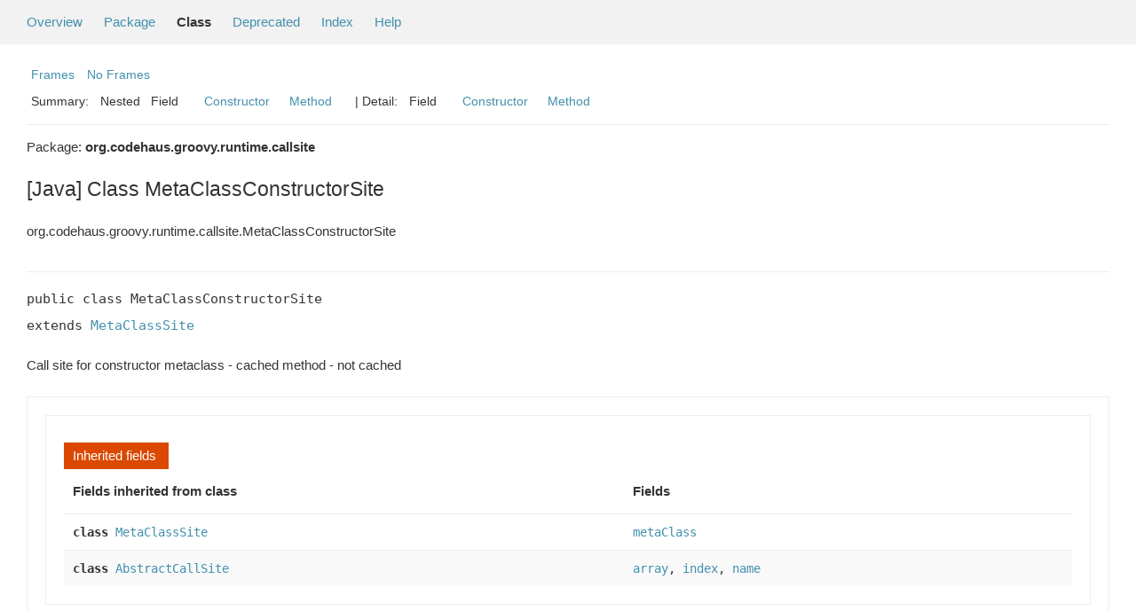

--- FILE ---
content_type: text/html; charset=UTF-8
request_url: https://docs.groovy-lang.org/docs/next/html/gapi/org/codehaus/groovy/runtime/callsite/MetaClassConstructorSite.html
body_size: 3138
content:
<!--

     Licensed to the Apache Software Foundation (ASF) under one
     or more contributor license agreements.  See the NOTICE file
     distributed with this work for additional information
     regarding copyright ownership.  The ASF licenses this file
     to you under the Apache License, Version 2.0 (the
     "License"); you may not use this file except in compliance
     with the License.  You may obtain a copy of the License at

       http://www.apache.org/licenses/LICENSE-2.0

     Unless required by applicable law or agreed to in writing,
     software distributed under the License is distributed on an
     "AS IS" BASIS, WITHOUT WARRANTIES OR CONDITIONS OF ANY
     KIND, either express or implied.  See the License for the
     specific language governing permissions and limitations
     under the License.

-->
<!DOCTYPE HTML PUBLIC "-//W3C//DTD HTML 4.01 Transitional//EN" "http://www.w3.org/TR/html4/loose.dtd">
<!-- **************************************************************** -->
<!-- *  PLEASE KEEP COMPLICATED EXPRESSIONS OUT OF THESE TEMPLATES, * -->
<!-- *  i.e. only iterate & print data where possible. Thanks, Jez. * -->
<!-- **************************************************************** -->

<html>
<head>
    <!-- Generated by groovydoc -->
    <title>MetaClassConstructorSite (Groovy 5.0.0-SNAPSHOT)</title>
    
    <meta http-equiv="Content-Type" content="text/html; charset=UTF-8">
    <link href="../../../../../groovy.ico" type="image/x-icon" rel="shortcut icon">
    <link href="../../../../../groovy.ico" type="image/x-icon" rel="icon">
    <link rel="stylesheet" type="text/css" href="https://docs.groovy-lang.org/docs/next/html/gapi/A.stylesheet.css.pagespeed.cf.1wQLXMRy19.css" title="Style">

<body class="center">
<script type="text/javascript">if(location.href.indexOf('is-external=true')==-1){parent.document.title="MetaClassConstructorSite (Groovy 5.0.0-SNAPSHOT)";}</script>
<noscript>
    <div>JavaScript is disabled on your browser.</div>
</noscript>
<!-- ========= START OF TOP NAVBAR ======= -->
<div class="topNav"><a name="navbar_top">
    <!--   -->
</a><a href="#skip-navbar_top" title="Skip navigation links"></a><a name="navbar_top_firstrow">
    <!--   -->
</a>
    <ul class="navList" title="Navigation">
        <li><a href="../../../../../overview-summary.html">Overview</a></li>
        <li><a href="package-summary.html">Package</a></li>
        <li class="navBarCell1Rev">Class</li>
        <li><a href="../../../../../deprecated-list.html">Deprecated</a></li>
        <li><a href="../../../../../index-all.html">Index</a></li>
        <li><a href="../../../../../help-doc.html">Help</a></li>
    </ul>
</div>

<div class="subNav">
    <div>
        <ul class="navList">
            <li><a href="../../../../../index.html?org/codehaus/groovy/runtime/callsite/MetaClassConstructorSite" target="_top">Frames</a></li>
            <li><a href="MetaClassConstructorSite.html" target="_top">No Frames</a></li>
        </ul>
    </div>
    <div>
        <ul class="subNavList">
            <li>Summary:&nbsp;</li>
            Nested&nbsp;&nbsp;&nbsp;Field&nbsp;&nbsp;&nbsp;&nbsp;&nbsp;&nbsp;<li><a href="#constructor_summary">Constructor</a></li>&nbsp;&nbsp;&nbsp;<li><a href="#method_summary">Method</a></li>&nbsp;&nbsp;&nbsp;
        </ul>
        <ul class="subNavList">
            <li>&nbsp;|&nbsp;Detail:&nbsp;</li>
            Field&nbsp;&nbsp;&nbsp;&nbsp;&nbsp;&nbsp;<li><a href="#constructor_detail">Constructor</a></li>&nbsp;&nbsp;&nbsp;<li><a href="#method_detail">Method</a></li>&nbsp;&nbsp;&nbsp;
        </ul>
    </div>
    <a name="skip-navbar_top">
        <!--   -->
    </a></div>
<!-- ========= END OF TOP NAVBAR ========= -->

<!-- ======== START OF CLASS DATA ======== -->
<div class="header">

    <div class="subTitle">Package: <strong>org.codehaus.groovy.runtime.callsite</strong></div>

    <h2 title="[Java] Class MetaClassConstructorSite" class="title">[Java] Class MetaClassConstructorSite</h2>
</div>
<div class="contentContainer">
<ul class="inheritance">
<li><ul class="inheritance"></ul></li><li><ul class="inheritance"></ul></li><li><ul class="inheritance"></ul></li><li>org.codehaus.groovy.runtime.callsite.MetaClassConstructorSite
</ul>
<div class="description">
    <ul class="blockList">
        <li class="blockList">


            <!-- todo: direct known subclasses -->
            <hr>

<pre>public class MetaClassConstructorSite
extends <a href='../../../../../org/codehaus/groovy/runtime/callsite/MetaClassSite.html'>MetaClassSite</a></pre>

    <p> Call site for constructor
   metaclass - cached
   method - not cached
</p>

          </li>
    </ul>
</div>

<div class="summary">
    <ul class="blockList">
        <li class="blockList">
        <!-- =========== NESTED CLASS SUMMARY =========== -->
        

        <!-- =========== ENUM CONSTANT SUMMARY =========== -->
        
        <!-- =========== FIELD SUMMARY =========== -->
        
            <ul class="blockList">
                <li class="blockList"><a name="field_summary"><!--   --></a>
                    <ul class="blockList">
                    <table class="overviewSummary" border="0" cellpadding="3" cellspacing="0" summary="Inherited fields summary table">
                        <caption><span>Inherited fields</span><span class="tabEnd">&nbsp;</span></caption>
                        <tr>
                            <th class="colFirst" scope="col">Fields inherited from class</th>
                            <th class="colLast" scope="col">Fields</th>
                        </tr>
                                                <tr class="altColor">
                            <td class="colFirst"><strong><code>class <a href='../../../../../org/codehaus/groovy/runtime/callsite/MetaClassSite.html'>MetaClassSite</a></code></strong></td>
                            <td class="colLast"><code><a href='../../../../../org/codehaus/groovy/runtime/callsite/MetaClassSite.html#metaClass'>metaClass</a></code></td>
                        </tr>
                        <tr class="altColor">
                            <td class="colFirst"><strong><code>class <a href='../../../../../org/codehaus/groovy/runtime/callsite/AbstractCallSite.html'>AbstractCallSite</a></code></strong></td>
                            <td class="colLast"><code><a href='../../../../../org/codehaus/groovy/runtime/callsite/AbstractCallSite.html#array'>array</a>, <a href='../../../../../org/codehaus/groovy/runtime/callsite/AbstractCallSite.html#index'>index</a>, <a href='../../../../../org/codehaus/groovy/runtime/callsite/AbstractCallSite.html#name'>name</a></code></td>
                        </tr>

                    </table>
                    </ul>
                </li>
                
            </ul>
        

        <!-- =========== PROPERTY SUMMARY =========== -->
        

        <!-- =========== ELEMENT SUMMARY =========== -->
        

        
        <!-- ======== CONSTRUCTOR SUMMARY ======== -->
        <ul class="blockList">
                <li class="blockList"><a name="constructor_summary"><!--   --></a>
                    <h3>Constructor Summary</h3>
                    <ul class="blockList">
                    <table class="overviewSummary" border="0" cellpadding="3" cellspacing="0" summary="Constructors Summary table">
                        <caption><span>Constructors</span><span class="tabEnd">&nbsp;</span></caption>
                        <tr>
                            <th class="colFirst" scope="col">Constructor and description</th>
                        </tr>
                        
                        <tr class="altColor">
                            <td class="colFirst">
                                <code><strong><a href="#MetaClassConstructorSite(org.codehaus.groovy.runtime.callsite.CallSite, groovy.lang.MetaClass)">MetaClassConstructorSite</a></strong>(<a href='../../../../../org/codehaus/groovy/runtime/callsite/CallSite.html'>CallSite</a> site, <a href='../../../../../groovy/lang/MetaClass.html'>MetaClass</a> metaClass)</code><br></td>
                        </tr>
                        
                    </table>
                   </ul>
              </li>
        </ul>
        

        
        <!-- ========== METHOD SUMMARY =========== -->
        <ul class="blockList">
            
            <li class="blockList"><a name="method_summary"><!--   --></a>
                    <h3>Methods Summary</h3>
                    <ul class="blockList">
                    <table class="overviewSummary" border="0" cellpadding="3" cellspacing="0" summary="Methods Summary table">
                        <caption><span>Methods</span><span class="tabEnd">&nbsp;</span></caption>
                        <tr>
                            <th class="colFirst" scope="col">Type Params</th>
                            <th class="colLast" scope="col">Return Type</th>
                            <th class="colLast" scope="col">Name and description</th>
                        </tr>
                        
                        <tr class="altColor">
                            <td class="colFirst"><code></code></td>
                            <td class="colLast"><code>public&nbsp;<a href='https://docs.oracle.com/javase/11/docs/api/java.base/java/lang/Object.html' title='Object'>Object</a></code></td>
                            <td class="colLast"><code><strong><a href="#callConstructor(java.lang.Object, java.lang.Object)">callConstructor</a></strong>(<a href='https://docs.oracle.com/javase/11/docs/api/java.base/java/lang/Object.html' title='Object'>Object</a> receiver, <a href='https://docs.oracle.com/javase/11/docs/api/java.base/java/lang/Object.html' title='Object'>Object</a>[] args)</code><br></td>
                        </tr>
                        
                    </table>
                   </ul>
              </li>
            
            <li class="blockList"><a name="method_summary"><!--   --></a>
                    <h3>Inherited Methods Summary</h3>
                    <ul class="blockList">
                    <table class="overviewSummary" border="0" cellpadding="3" cellspacing="0" summary="Inherited Methods Summary table">
                        <caption><span>Inherited Methods</span><span class="tabEnd">&nbsp;</span></caption>
                        <tr>
                            <th class="colFirst" scope="col">Methods inherited from class</th>
                            <th class="colLast" scope="col">Name</th>
                        </tr>
                        
                        <tr class="altColor">
                            <td class="colFirst"><code>class <a href='../../../../../org/codehaus/groovy/runtime/callsite/AbstractCallSite.html'>AbstractCallSite</a></code></td>
                            <td class="colLast"><code><a href='../../../../../org/codehaus/groovy/runtime/callsite/AbstractCallSite.html#acceptGetProperty(java.lang.Object)'>acceptGetProperty</a>, <a href='../../../../../org/codehaus/groovy/runtime/callsite/AbstractCallSite.html#acceptGroovyObjectGetProperty(java.lang.Object)'>acceptGroovyObjectGetProperty</a>, <a href='../../../../../org/codehaus/groovy/runtime/callsite/AbstractCallSite.html#call(java.lang.Object)'>call</a>, <a href='../../../../../org/codehaus/groovy/runtime/callsite/AbstractCallSite.html#call(java.lang.Object, java.lang.Object)'>call</a>, <a href='../../../../../org/codehaus/groovy/runtime/callsite/AbstractCallSite.html#call(java.lang.Object, java.lang.Object)'>call</a>, <a href='../../../../../org/codehaus/groovy/runtime/callsite/AbstractCallSite.html#call(java.lang.Object, java.lang.Object, java.lang.Object)'>call</a>, <a href='../../../../../org/codehaus/groovy/runtime/callsite/AbstractCallSite.html#call(java.lang.Object, java.lang.Object, java.lang.Object, java.lang.Object)'>call</a>, <a href='../../../../../org/codehaus/groovy/runtime/callsite/AbstractCallSite.html#call(java.lang.Object, java.lang.Object, java.lang.Object, java.lang.Object, java.lang.Object)'>call</a>, <a href='../../../../../org/codehaus/groovy/runtime/callsite/AbstractCallSite.html#callConstructor(java.lang.Object)'>callConstructor</a>, <a href='../../../../../org/codehaus/groovy/runtime/callsite/AbstractCallSite.html#callConstructor(java.lang.Object, java.lang.Object)'>callConstructor</a>, <a href='../../../../../org/codehaus/groovy/runtime/callsite/AbstractCallSite.html#callConstructor(java.lang.Object, java.lang.Object)'>callConstructor</a>, <a href='../../../../../org/codehaus/groovy/runtime/callsite/AbstractCallSite.html#callConstructor(java.lang.Object, java.lang.Object, java.lang.Object)'>callConstructor</a>, <a href='../../../../../org/codehaus/groovy/runtime/callsite/AbstractCallSite.html#callConstructor(java.lang.Object, java.lang.Object, java.lang.Object, java.lang.Object)'>callConstructor</a>, <a href='../../../../../org/codehaus/groovy/runtime/callsite/AbstractCallSite.html#callConstructor(java.lang.Object, java.lang.Object, java.lang.Object, java.lang.Object, java.lang.Object)'>callConstructor</a>, <a href='../../../../../org/codehaus/groovy/runtime/callsite/AbstractCallSite.html#callCurrent(groovy.lang.GroovyObject)'>callCurrent</a>, <a href='../../../../../org/codehaus/groovy/runtime/callsite/AbstractCallSite.html#callCurrent(groovy.lang.GroovyObject, java.lang.Object)'>callCurrent</a>, <a href='../../../../../org/codehaus/groovy/runtime/callsite/AbstractCallSite.html#callCurrent(groovy.lang.GroovyObject, java.lang.Object)'>callCurrent</a>, <a href='../../../../../org/codehaus/groovy/runtime/callsite/AbstractCallSite.html#callCurrent(groovy.lang.GroovyObject, java.lang.Object, java.lang.Object)'>callCurrent</a>, <a href='../../../../../org/codehaus/groovy/runtime/callsite/AbstractCallSite.html#callCurrent(groovy.lang.GroovyObject, java.lang.Object, java.lang.Object, java.lang.Object)'>callCurrent</a>, <a href='../../../../../org/codehaus/groovy/runtime/callsite/AbstractCallSite.html#callCurrent(groovy.lang.GroovyObject, java.lang.Object, java.lang.Object, java.lang.Object, java.lang.Object)'>callCurrent</a>, <a href='../../../../../org/codehaus/groovy/runtime/callsite/AbstractCallSite.html#callGetProperty(java.lang.Object)'>callGetProperty</a>, <a href='../../../../../org/codehaus/groovy/runtime/callsite/AbstractCallSite.html#callGetPropertySafe(java.lang.Object)'>callGetPropertySafe</a>, <a href='../../../../../org/codehaus/groovy/runtime/callsite/AbstractCallSite.html#callGroovyObjectGetProperty(java.lang.Object)'>callGroovyObjectGetProperty</a>, <a href='../../../../../org/codehaus/groovy/runtime/callsite/AbstractCallSite.html#callGroovyObjectGetPropertySafe(java.lang.Object)'>callGroovyObjectGetPropertySafe</a>, <a href='../../../../../org/codehaus/groovy/runtime/callsite/AbstractCallSite.html#callSafe(java.lang.Object)'>callSafe</a>, <a href='../../../../../org/codehaus/groovy/runtime/callsite/AbstractCallSite.html#callSafe(java.lang.Object, java.lang.Object)'>callSafe</a>, <a href='../../../../../org/codehaus/groovy/runtime/callsite/AbstractCallSite.html#callSafe(java.lang.Object, java.lang.Object)'>callSafe</a>, <a href='../../../../../org/codehaus/groovy/runtime/callsite/AbstractCallSite.html#callSafe(java.lang.Object, java.lang.Object, java.lang.Object)'>callSafe</a>, <a href='../../../../../org/codehaus/groovy/runtime/callsite/AbstractCallSite.html#callSafe(java.lang.Object, java.lang.Object, java.lang.Object, java.lang.Object)'>callSafe</a>, <a href='../../../../../org/codehaus/groovy/runtime/callsite/AbstractCallSite.html#callSafe(java.lang.Object, java.lang.Object, java.lang.Object, java.lang.Object, java.lang.Object)'>callSafe</a>, <a href='../../../../../org/codehaus/groovy/runtime/callsite/AbstractCallSite.html#callStatic(java.lang.Class)'>callStatic</a>, <a href='../../../../../org/codehaus/groovy/runtime/callsite/AbstractCallSite.html#callStatic(java.lang.Class, java.lang.Object)'>callStatic</a>, <a href='../../../../../org/codehaus/groovy/runtime/callsite/AbstractCallSite.html#callStatic(java.lang.Class, java.lang.Object)'>callStatic</a>, <a href='../../../../../org/codehaus/groovy/runtime/callsite/AbstractCallSite.html#callStatic(java.lang.Class, java.lang.Object, java.lang.Object)'>callStatic</a>, <a href='../../../../../org/codehaus/groovy/runtime/callsite/AbstractCallSite.html#callStatic(java.lang.Class, java.lang.Object, java.lang.Object, java.lang.Object)'>callStatic</a>, <a href='../../../../../org/codehaus/groovy/runtime/callsite/AbstractCallSite.html#callStatic(java.lang.Class, java.lang.Object, java.lang.Object, java.lang.Object, java.lang.Object)'>callStatic</a>, <a href='../../../../../org/codehaus/groovy/runtime/callsite/AbstractCallSite.html#createGetPropertySite(java.lang.Object)'>createGetPropertySite</a>, <a href='../../../../../org/codehaus/groovy/runtime/callsite/AbstractCallSite.html#createGroovyObjectGetPropertySite(java.lang.Object)'>createGroovyObjectGetPropertySite</a>, <a href='../../../../../org/codehaus/groovy/runtime/callsite/AbstractCallSite.html#getArray()'>getArray</a>, <a href='../../../../../org/codehaus/groovy/runtime/callsite/AbstractCallSite.html#getIndex()'>getIndex</a>, <a href='../../../../../org/codehaus/groovy/runtime/callsite/AbstractCallSite.html#getName()'>getName</a>, <a href='../../../../../org/codehaus/groovy/runtime/callsite/AbstractCallSite.html#getProperty(java.lang.Object)'>getProperty</a></code></td>
                        </tr>
                    </table>
                   </ul>
              </li>
                
        </ul>
        
    </li>
    </ul>
</div>

<div class="details">
    <ul class="blockList">
        <li class="blockList">
           

            

            

            

            
            <!-- =========== CONSTRUCTOR DETAIL =========== -->
            <ul class="blockList">
                <li class="blockList"><a name="constructor_detail">
                    <!--   -->
                </a>
                    <h3>Constructor Detail</h3>
                    
                        <a name="MetaClassConstructorSite(org.codehaus.groovy.runtime.callsite.CallSite, groovy.lang.MetaClass)"><!-- --></a>
                        <ul class="blockListLast">
                            <li class="blockList">
                                <h4>public&nbsp;<strong>MetaClassConstructorSite</strong>(<a href='../../../../../org/codehaus/groovy/runtime/callsite/CallSite.html'>CallSite</a> site, <a href='../../../../../groovy/lang/MetaClass.html'>MetaClass</a> metaClass)</h4>
                                <p></p>
                            </li>
                        </ul>
                    
                </li>
            </ul>
            


            
            <!-- =========== METHOD DETAIL =========== -->
            <ul class="blockList">
                <li class="blockList"><a name="method_detail">
                    <!--   -->
                </a>
                    <h3>Method Detail</h3>
                    
                        <a name="callConstructor(java.lang.Object, java.lang.Object)"><!-- --></a>
                        <ul class="blockListLast">
                            <li class="blockList">
                                <h4>@<a href='https://docs.oracle.com/javase/11/docs/api/java.base/java/lang/Override.html' title='Override'>Override</a><br>public&nbsp;<a href='https://docs.oracle.com/javase/11/docs/api/java.base/java/lang/Object.html' title='Object'>Object</a> <strong>callConstructor</strong>(<a href='https://docs.oracle.com/javase/11/docs/api/java.base/java/lang/Object.html' title='Object'>Object</a> receiver, <a href='https://docs.oracle.com/javase/11/docs/api/java.base/java/lang/Object.html' title='Object'>Object</a>[] args)</h4>
                                <p></p>
                            </li>
                        </ul>
                    
                </li>
            </ul>
            
        </li>
    </ul>
</div>

<!-- ========= END OF CLASS DATA ========= -->
<!-- ======= START OF BOTTOM NAVBAR ====== -->
<div class="bottomNav"><a name="navbar_bottom">
    <!--   -->
</a><a href="#skip-navbar_bottom" title="Skip navigation links"></a><a name="navbar_bottom_firstrow">
    <!--   -->
</a>
    <ul class="navList" title="Navigation">
        <li><a href="../../../../../overview-summary.html">Overview</a></li>
        <li><a href="package-summary.html">Package</a></li>
        <li class="navBarCell1Rev">Class</li>
        <li><a href="../../../../../deprecated-list.html">Deprecated</a></li>
        <li><a href="../../../../../index-all.html">Index</a></li>
        <li><a href="../../../../../help-doc.html">Help</a></li>
    </ul>
</div>

<div class="subNav">
    <div>
        <ul class="navList">
            <li><a href="../../../../../index.html?org/codehaus/groovy/runtime/callsite/MetaClassConstructorSite" target="_top">Frames</a></li>
            <li><a href="MetaClassConstructorSite.html" target="_top">No Frames</a></li>
        </ul>
    </div>
    <div>
        <ul class="subNavList">
            <li>Summary:&nbsp;</li>
            Nested&nbsp;&nbsp;&nbsp;Field&nbsp;&nbsp;&nbsp;&nbsp;&nbsp;&nbsp;<li><a href="#constructor_summary">Constructor</a></li>&nbsp;&nbsp;&nbsp;<li><a href="#method_summary">Method</a></li>&nbsp;&nbsp;&nbsp;
        </ul>
        <ul class="subNavList">
            <li>&nbsp;|&nbsp;Detail:&nbsp;</li>
            Field&nbsp;&nbsp;&nbsp;&nbsp;&nbsp;&nbsp;<li><a href="#constructor_detail">Constructor</a></li>&nbsp;&nbsp;&nbsp;<li><a href="#method_detail">Method</a></li>&nbsp;&nbsp;&nbsp;
        </ul>
    </div>
    <p>Copyright &copy; 2003-2025 The Apache Software Foundation. All rights reserved.</p>
    <a name="skip-navbar_bottom">
        <!--   -->
    </a>
    </div>
</div>
<!-- ======== END OF BOTTOM NAVBAR ======= -->
</body>
</html>
